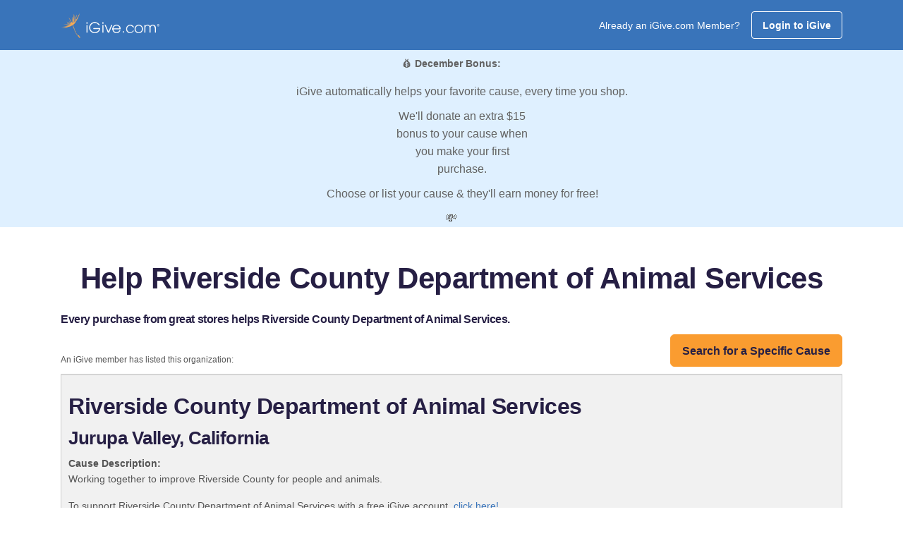

--- FILE ---
content_type: application/javascript
request_url: https://toolbox.igive.com/res/assets/js/theme.min.js
body_size: 1390
content:
$(document).ready((function(){if($(".menu-list").length&&$(".menu-list").slimScroll({height:"100%"}),$(".navbar-default").length&&$(window).scroll((function(){$(".navbar-default").offset().top>200?$(".navbar-default").addClass("navbar-default-collapse"):$(".navbar-default").removeClass("navbar-default-collapse")})),$(".dropdown-menu a.dropdown-toggle").length&&$(".dropdown-menu a.dropdown-toggle").on("click",(function(e){return $(this).next().hasClass("show")||$(this).parents(".dropdown-menu").first().find(".show").removeClass("show"),$(this).next(".dropdown-menu").toggleClass("show"),$(this).parents("li.nav-item.dropdown.show").on("hidden.bs.dropdown",(function(e){$(".dropdown-submenu .show").removeClass("show")})),!1})),$("#scroll-nav a ").length&&$("#scroll-nav a").on("click",(function(){if(location.pathname.replace(/^\//,"")==this.pathname.replace(/^\//,"")&&location.hostname==this.hostname){var e=$(this.hash);if((e=e.length?e:$("[name="+this.hash.slice(1)+"]")).length)return $("html, body").animate({scrollTop:e.offset().top-0},1500),!1}})),$(".sidebar-nav-fixed a").length&&$(".sidebar-nav-fixed a").click((function(e){if(location.pathname.replace(/^\//,"")==this.pathname.replace(/^\//,"")&&location.hostname==this.hostname){var t=$(this.hash);(t=t.length?t:$("[name="+this.hash.slice(1)+"]")).length&&(e.preventDefault(),$("html, body").animate({scrollTop:t.offset().top-90},1e3,(function(){var e=$(t);if(e.focus(),e.is(":focus"))return!1;e.attr("tabindex","-1"),e.focus()})))}$(".sidebar-nav-fixed a").each((function(){$(this).removeClass("active")})),$(this).addClass("active")})),$("#program-date").length){new Litepicker({element:document.getElementById("program-date")})}if($("#mapid").length){var e=L.map("mapid").setView([51.505,-.09],13);L.tileLayer("https://tile.openstreetmap.org/{z}/{x}/{y}.png",{maxZoom:8,attribution:'Map data &copy; <a href="https://www.openstreetmap.org/">OpenStreetMap</a> contributors, <a href="https://creativecommons.org/licenses/by-sa/2.0/">CC-BY-SA</a>, Imagery © <a href="https://www.mapbox.com/">Mapbox</a>',id:"mapbox/streets-v11",tileSize:512,zoomOffset:-1}).addTo(e)}if($(".popup-youtube").length&&$(".popup-youtube").magnificPopup({disableOn:700,type:"iframe",mainClass:"mfp-fade",removalDelay:160,preloader:!1,fixedContentPos:!1}),$('[data-bs-toggle="tooltip"]').length&&$('[data-bs-toggle="tooltip"]').tooltip(),$('[data-bs-toggle="popover"]').length&&$('[data-bs-toggle="popover"]').popover(),$("#price_ranger").length&&$("#price_ranger").ionRangeSlider({type:"double",grid:!0,min:0,max:40,from:5,to:32,prefix:"$"}),$(".cc-inputmask").length&&$(".cc-inputmask").inputmask("9999 9999 9999 9999"),$(".cvv").length&&$(".cvv").inputmask("999"),$('[href="#"]').length&&document.querySelectorAll('[href="#"]').forEach((function(e){e.addEventListener("click",(function(e){e.preventDefault()}))})),$("#liveAlertPlaceholder").length){var t=document.getElementById("liveAlertPlaceholder"),a=document.getElementById("liveAlertBtn");a&&a.addEventListener("click",(function(){var e,a,n;e="Nice, you triggered this alert message!",a="success",(n=document.createElement("div")).innerHTML='<div class="alert alert-'+a+' alert-dismissible" role="alert">'+e+'<button type="button" class="btn-close" data-bs-dismiss="alert" aria-label="Close"></button></div>',t.append(n)}))}if($("#player").length){const e=new Plyr("#player",{});window.player=e}if($("#player2").length){new Plyr("#player2",{});window.player2=player2}if($("#player3").length){new Plyr("#player3",{});window.player3=player3}}));